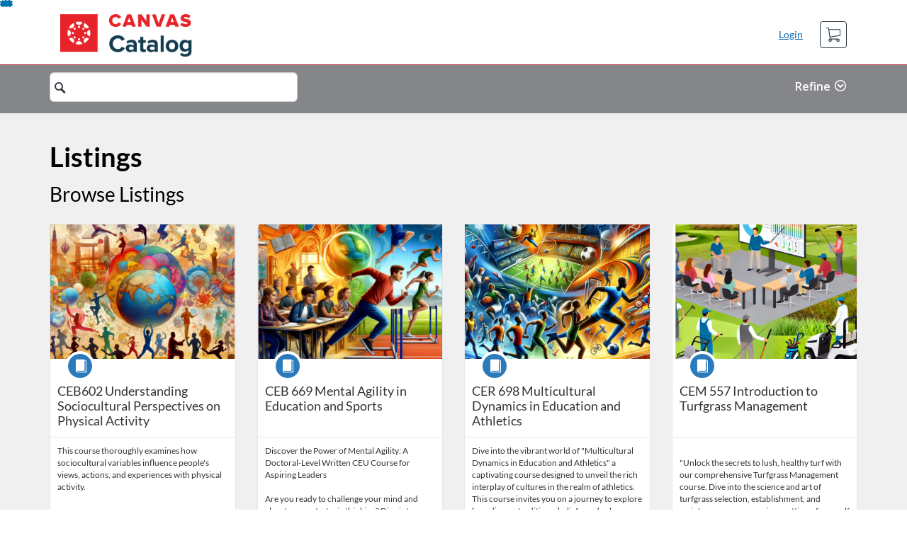

--- FILE ---
content_type: text/html; charset=utf-8
request_url: https://prostudies.ussa.edu/browse/courses
body_size: 6893
content:


<!DOCTYPE html>
<html dir="ltr" lang="en">
  <head>
    <title>Courses</title>
    <meta charset="utf-8">
    <meta name="viewport" content="width=device-width, initial-scale=1" />


    <link rel="preconnect" href="https://fonts.bunny.net">
    <link href="https://fonts.bunny.net/css?family=lato:400,400i,700" rel="stylesheet" />
    


    <link rel="stylesheet" media="all" href="https://d3gjv6axs4074c.cloudfront.net/assets/application-cd42f637de47a37cc5f0c14f279bc5a60b8468768fcf55b88a89f5151e3df7e4.css" />
    <link rel="stylesheet" media="screen" href="https://d3gjv6axs4074c.cloudfront.net/production/themes/9f98d85a7aab3129a6e9185766c1f43ebec7cc17.css?1710451011" />

    <link rel="shortcut icon" type="image/png" href="https://d3gjv6axs4074c.cloudfront.net/production/favicons/5eb26e7d3c891bc560cc576392818300f4768e08.png?1648828144" />

    <meta name="csrf-param" content="authenticity_token" />
<meta name="csrf-token" content="BE/H7t40aVMtRxyisDSAS6h4qcJ3xs+mp07yH4pY8HFPmLqxdTZRYaQ5LCRoNkJxSF3OmhdDIoktgcIwvjEN4A==" />




    <script>window.recaptchaOptions = { useRecaptchaNet: true };</script>

    
    
  </head>
  <body>

    
    
    <div id='checkout-header' role="region"></div>
    <a name="top"></a>

      <div class='sr-only' id='screen-reader-announce-polite' aria-live='polite'></div>
<div class='sr-only' id='screen-reader-announce-assertive' aria-live='assertive'></div>

<div id='flash-messages' role='alert'></div>
<div id='flash-alerts-base'></div>


<a href="#content" id="skip_navigation_link">Skip To Content</a>

  <header id="app-header">
    <div class="container">
      <div class="row">
        <div class="col-xs-12 col-sm-6 col-md-7">
          <div class="header-branding">
            <div class="logo"><a href="/"><span class="sr-only">Courses</span></a></div>
          </div>
        </div>
        <div id="header-menu" class="col-xs-12 col-sm-6 col-md-5 AccountDropdown--margin-top">
          <div id="header-menu-container"></div>
          <div id="cart"></div>
        </div>
        <div class="col-xs-12 col-sm-12 col-md-12">
        </div>
      </div>
    </div>

  </header>



    <div id='flash-alerts-base'></div>
    <div id="content" tabindex="-1" role="main">
        
        <div id="home-page">
</div>
  <script type="application/ld+json">
    {"@context":"http://schema.org","@type":"ItemList","itemListElement":[{"@type":"ListItem","position":0,"url":"https://prostudies.ussa.edu/courses/understanding-sociocultural-perspectives-on-physical-activity"},{"@type":"ListItem","position":1,"url":"https://prostudies.ussa.edu/courses/mental-agility-in-education-and-sports-empowering-teachers-and-coaches"},{"@type":"ListItem","position":2,"url":"https://prostudies.ussa.edu/courses/multicultural-dynamics-in-education-and-athletics"},{"@type":"ListItem","position":3,"url":"https://prostudies.ussa.edu/browse/courses/courses/introduction-to-turfgrass-management"},{"@type":"ListItem","position":4,"url":"https://prostudies.ussa.edu/courses/advanced-dynamics-in-golf-coaching-integrating-science-strategy-and-leadership"},{"@type":"ListItem","position":5,"url":"https://prostudies.ussa.edu/courses/disability-and-inclusion-in-physical-education-fostering-equity-and-accessibility"},{"@type":"ListItem","position":6,"url":"https://prostudies.ussa.edu/browse/courses/courses/sports-turf-weed-science"},{"@type":"ListItem","position":7,"url":"https://prostudies.ussa.edu/browse/courses/courses/sports-turfgrass-cultural-systems"},{"@type":"ListItem","position":8,"url":"https://prostudies.ussa.edu/browse/courses/courses/sport-turfgrass-environmental-quality-and-control"},{"@type":"ListItem","position":9,"url":"https://prostudies.ussa.edu/courses/nil-foundations"},{"@type":"ListItem","position":10,"url":"https://prostudies.ussa.edu/browse/courses/courses/nil-express-name-image-and-likeness-in-high-school-and-college-sports"},{"@type":"ListItem","position":11,"url":"https://prostudies.ussa.edu/browse/courses/courses/nil-marketing-influencer-playbook"},{"@type":"ListItem","position":12,"url":"https://prostudies.ussa.edu/browse/courses/courses/esports-facilities-and-event-management"},{"@type":"ListItem","position":13,"url":"https://prostudies.ussa.edu/browse/courses/free-courses/courses/constitution-day-2024"}]}
  </script>

    </div>

        <footer id="app-footer" class="app-footer" role="contentinfo">
    <div class="container">
      <div class="col-md-12">
        <div>
          <ul class="piped-list">
            <li><a href="/">Course Catalog</a></li>
            <li>
              <a target="_blank" href="https://www.instructure.com/policies/acceptable-use">Terms of Use</a>
            </li>
            <li>
              <a target="_blank" href="https://www.instructure.com/policies/privacy/">Privacy Policy</a>
            </li>
            <li>
              <a target="_blank" href="https://community.canvaslms.com/t5/Canvas-Resource-Documents/Canvas-Keyboard-Shortcuts/ta-p/387069">Keyboard Shortcuts</a>
            </li>
          </ul>
        </div>
        <p class="small">
          &copy; 2026 USSA Continuing Education All Rights Reserved.
        </p>
      </div>
    </div>
  </footer>



    <div id='preview-banner' style='position: sticky; bottom: 0; z-index: 10'></div>

    <script>
      ENV = {"user":{},"authenticityToken":"xUG39dLlpiCKwDTCO+vrpHo1PvyI7tzubfDXURG6ZyGOlsqqeeeeEgO+BETj6SmemhBZpOhrMcHnP+d+JdOasA==","shopping_cart_enabled":true,"bulk_purchase_enabled":true,"enrollment_history_enabled":true,"enable_credentials":true,"enable_credentials_ff":true,"enable_recommendations":false,"enable_recommendations_for_product_page":false,"enable_login_auth_providers":false,"hide_self_paced_label":false,"multiple_promo_codes_enabled":true,"enable_pathways":false,"hide_missing_pathway":false,"account_header_image":null,"account_name":"USSA Continuing Education","has_sso_warning":false,"default_time_zone":"America/Chicago","managed_accounts":null,"urls":{"admin_home":"/listings","api_documentation":"https://developerdocs.instructure.com/services/catalog","canvas_courses":"//ussace.instructure.com/","dashboard":"/dashboard","enrollment_history":"/order_items/history","login":"/login","logout":"/logout","privacy_policy":"https://www.instructure.com/policies/privacy/","terms":"https://www.instructure.com/policies/acceptable-use","keyboard_shortcuts":"https://community.canvaslms.com/t5/Canvas-Resource-Documents/Canvas-Keyboard-Shortcuts/ta-p/387069"},"sentry_dsn":"https://eed8d2dc6d324ba295378228ac35a0dd:4889f824f9d24c5fb49eb724c39c01a1@relay-iad.sentry.insops.net/13","sentry_release":"282fed6428238b99f5dcab3a31d6b4bbd636f955","sentry_sample_rate":0.1,"asset_host":"d3gjv6axs4074c.cloudfront.net","login_auth_providers":[],"usage_metrics":{"api_key":"2e11316c-6b13-4de9-5bb7-6c0360b152d5","params":{"visitor":{"id":"","locale":"en","catalogRole":""},"account":{"id":"ckY1kRmulGUtEiAfJ5FgKkJA6anJvuxx7Yxdjjym","catalogUnique_Instance_Identifier":"prostudies.ussa.edu"}}},"custom_instructor_labels":null,"post_enrollment_nudges_show_minimum_course_duration":false,"unified_checkout":false,"text_overrides":{},"new_storefront":false,"lolcalize":0,"has_instructor":false,"products_initial_data":{"products":[{"totalRows":14,"id":156931,"title":"CEB602 Understanding Sociocultural Perspectives on Physical Activity","daysToComplete":112,"certificate":true,"free":false,"imageAltText":"","logo":{"account_id":9425,"label":"USSA Continuing Education","url":"https://d3gjv6axs4074c.cloudfront.net/production/logos/7d0c4b6fb2caedd47b9c4f5859ac5298398f78e4.png?1648828144"},"path":"understanding-sociocultural-perspectives-on-physical-activity","price":225.0,"currency":"USD","teaser":"This course thoroughly examines how sociocultural variables influence people's views, actions, and experiences with physical activity. ","type":"Course","url":"https://prostudies.ussa.edu/courses/understanding-sociocultural-perspectives-on-physical-activity","credits":4.0,"measurement":"credit","showFreeBanner":true,"relatedCourseCount":0,"badges":[],"image":"https://d3gjv6axs4074c.cloudfront.net/production/products/b6ed3e21cc8e9e12a12e321801dd72ad1ab40787-thumb.PNG?1709237598"},{"totalRows":14,"id":159657,"title":"CEB 669 Mental Agility in Education and Sports","daysToComplete":112,"certificate":false,"free":false,"imageAltText":"","logo":{"account_id":9425,"label":"USSA Continuing Education","url":"https://d3gjv6axs4074c.cloudfront.net/production/logos/7d0c4b6fb2caedd47b9c4f5859ac5298398f78e4.png?1648828144"},"path":"mental-agility-in-education-and-sports-empowering-teachers-and-coaches","price":225.0,"currency":"USD","teaser":"Discover the Power of Mental Agility: A Doctoral-Level Written CEU Course for Aspiring Leaders\n\nAre you ready to challenge your mind and elevate your strategic thinking? Dive into our doctoral-level course on Mental Agility, meticulously crafted for professionals and students who aim to lead in both educational and athletic domains. This course will arm you with advanced techniques to enhance your cognitive flexibility, enabling you to make sharper decisions, solve complex problems more efficiently, and adapt to rapid changes in any high-stakes environment.\n\nJoin us to unlock your potential and master the art of quick thinking and adaptability. Whether you're in a classroom or on the field, this course will transform the way you approach challenges. Enroll now and begin your journey to becoming a more dynamic leader and thinker!\n\n","type":"Course","url":"https://prostudies.ussa.edu/courses/mental-agility-in-education-and-sports-empowering-teachers-and-coaches","credits":4.0,"measurement":"credit","showFreeBanner":true,"relatedCourseCount":0,"badges":[],"image":"https://d3gjv6axs4074c.cloudfront.net/production/products/5c8dd62f03cfab021540cd2c2568bdc86dac5c68-thumb.PNG?1713208559"},{"totalRows":14,"id":158161,"title":"CER 698 Multicultural Dynamics in Education and Athletics","daysToComplete":112,"certificate":true,"free":false,"imageAltText":"","logo":{"account_id":9425,"label":"USSA Continuing Education","url":"https://d3gjv6axs4074c.cloudfront.net/production/logos/7d0c4b6fb2caedd47b9c4f5859ac5298398f78e4.png?1648828144"},"path":"multicultural-dynamics-in-education-and-athletics","price":225.0,"currency":"USD","teaser":"Dive into the vibrant world of \"Multicultural Dynamics in Education and Athletics\" a captivating course designed to unveil the rich interplay of cultures in the realm of athletics. This course invites you on a journey to explore how diverse traditions, beliefs, and values influence and enrich the global sports landscape. Engage with thought-provoking content that spans historical breakthroughs, celebrates cross-cultural achievements, and examines the challenges and triumphs of integrating diverse cultures in sports.\n\n","type":"Course","url":"https://prostudies.ussa.edu/courses/multicultural-dynamics-in-education-and-athletics","credits":4.0,"measurement":"credit","showFreeBanner":true,"relatedCourseCount":0,"badges":[],"image":"https://d3gjv6axs4074c.cloudfront.net/production/products/f0b62970621ec98f7e1ecb6b7b37ada8c9769eef-thumb.PNG?1711050747"},{"totalRows":14,"id":173790,"title":"CEM 557 Introduction to Turfgrass Management","daysToComplete":112,"certificate":false,"free":false,"imageAltText":"","logo":{"account_id":9425,"label":"USSA Continuing Education","url":"https://d3gjv6axs4074c.cloudfront.net/production/logos/7d0c4b6fb2caedd47b9c4f5859ac5298398f78e4.png?1648828144"},"path":"introduction-to-turfgrass-management","price":225.0,"currency":"USD","teaser":"\n\"Unlock the secrets to lush, healthy turf with our comprehensive Turfgrass Management course. Dive into the science and art of turfgrass selection, establishment, and maintenance across various settings, from golf courses to athletic fields. Learn how to manage environmental factors and implement effective pest control strategies to ensure optimal turf performance and aesthetics. Whether you're a seasoned professional or new to the field, this course equips you with the knowledge and skills to create and maintain stunning landscapes. Enroll now and take the first step toward mastering the green!","type":"Course","url":"https://prostudies.ussa.edu/browse/courses/courses/introduction-to-turfgrass-management","credits":4.0,"measurement":"credit","showFreeBanner":true,"relatedCourseCount":1,"badges":[],"image":"https://d3gjv6axs4074c.cloudfront.net/production/products/97d6ab1410a2508b5e122e43372230901efaf900-thumb.PNG?1726695954"},{"totalRows":14,"id":156932,"title":"CES 699 Advanced Dynamics in Golf Coaching: Integrating Science, Strategy, and Leadership","daysToComplete":112,"certificate":true,"free":false,"imageAltText":"","logo":{"account_id":9425,"label":"USSA Continuing Education","url":"https://d3gjv6axs4074c.cloudfront.net/production/logos/7d0c4b6fb2caedd47b9c4f5859ac5298398f78e4.png?1648828144"},"path":"advanced-dynamics-in-golf-coaching-integrating-science-strategy-and-leadership","price":225.0,"currency":"USD","teaser":"Unlock the secrets of elite golf coaching with our course on \"Advanced Dynamics in Golf Coaching,\" where cutting-edge science and strategic mastery meet transformative leadership, setting a new standard in golf excellence. Transform your approach, inspire your players, and achieve new heights in the game.","type":"Course","url":"https://prostudies.ussa.edu/courses/advanced-dynamics-in-golf-coaching-integrating-science-strategy-and-leadership","credits":4.0,"measurement":"credit","showFreeBanner":true,"relatedCourseCount":0,"badges":[],"image":"https://d3gjv6axs4074c.cloudfront.net/production/products/88f31609110f051a82aead5aaec2d037f2b093f4-thumb.PNG?1709238366"},{"totalRows":14,"id":162684,"title":"CEE 601 Disability and Inclusion in Physical Education: Fostering Equity and Accessibility","daysToComplete":112,"certificate":false,"free":false,"imageAltText":"","logo":{"account_id":9425,"label":"USSA Continuing Education","url":"https://d3gjv6axs4074c.cloudfront.net/production/logos/7d0c4b6fb2caedd47b9c4f5859ac5298398f78e4.png?1648828144"},"path":"disability-and-inclusion-in-physical-education-fostering-equity-and-accessibility","price":225.0,"currency":"USD","teaser":"\nDiscover how to create inclusive and accessible physical education environments that empower all students, regardless of their abilities.","type":"Course","url":"https://prostudies.ussa.edu/courses/disability-and-inclusion-in-physical-education-fostering-equity-and-accessibility","credits":4.0,"measurement":"credit","showFreeBanner":true,"relatedCourseCount":0,"badges":[],"image":"https://d3gjv6axs4074c.cloudfront.net/production/products/a0f11a29e769eaa2394eb6781e000fada150c820-thumb.PNG?1738006128"},{"totalRows":14,"id":190300,"title":"CEM 559 Sports Turf Weed Science","daysToComplete":112,"certificate":false,"free":false,"imageAltText":"","logo":{"account_id":9425,"label":"USSA Continuing Education","url":"https://d3gjv6axs4074c.cloudfront.net/production/logos/7d0c4b6fb2caedd47b9c4f5859ac5298398f78e4.png?1648828144"},"path":"sports-turf-weed-science","price":200.0,"currency":"USD","teaser":"Unwanted plants don’t stand a chance. Learn the science behind weed identification, control methods, and sustainable management practices in our Weed Science Certificate Program. From athletic fields to landscaped parks, become the expert who protects turf, enhances performance, and restores ecological balance—one blade at a time","type":"Course","url":"https://prostudies.ussa.edu/browse/courses/courses/sports-turf-weed-science","credits":4.0,"measurement":"credit","showFreeBanner":true,"relatedCourseCount":1,"badges":[],"image":"https://d3gjv6axs4074c.cloudfront.net/production/products/463f5f29685d1fbdf6b7d2873ab5ea7f6a6aead5-thumb.png?1746114967"},{"totalRows":14,"id":190301,"title":"CEM 561 Sports Turfgrass Cultural Systems","daysToComplete":112,"certificate":false,"free":false,"imageAltText":"","logo":{"account_id":9425,"label":"USSA Continuing Education","url":"https://d3gjv6axs4074c.cloudfront.net/production/logos/7d0c4b6fb2caedd47b9c4f5859ac5298398f78e4.png?1648828144"},"path":"sports-turfgrass-cultural-systems","price":225.0,"currency":"USD","teaser":"Shape the Future of Every Field – Enroll in Turfgrass Cultural Systems\nDiscover the science behind elite turf performance. In this course, you’ll master the cultural practices that drive turfgrass health—from fertilization strategies and pesticide applications to plant growth regulation and environmental conditioning. Learn how to synchronize biology, chemistry, and management to outcompete weeds and optimize cool-season grass systems. Ground your practice in research. Grow with purpose.","type":"Course","url":"https://prostudies.ussa.edu/browse/courses/courses/sports-turfgrass-cultural-systems","credits":4.0,"measurement":"credit","showFreeBanner":false,"relatedCourseCount":1,"badges":[],"image":"https://d3gjv6axs4074c.cloudfront.net/production/products/e6c466774a2ac58acf6c42f3f1e5235fcbc3bb1d-thumb.png?1746115254"},{"totalRows":14,"id":190303,"title":"CEM 562 Sport Turfgrass Environmental Quality and Control","daysToComplete":112,"certificate":false,"free":false,"imageAltText":"","logo":{"account_id":9425,"label":"USSA Continuing Education","url":"https://d3gjv6axs4074c.cloudfront.net/production/logos/7d0c4b6fb2caedd47b9c4f5859ac5298398f78e4.png?1648828144"},"path":"sport-turfgrass-environmental-quality-and-control","price":225.0,"currency":"USD","teaser":"\nCan you create elite playing fields without compromising environmental integrity? This course empowers you to do both. Explore best management practices, soil and water conservation, integrated pest management, and cutting-edge sustainable technologies. Learn how to assess environmental impact and design science-based solutions that protect the planet while keeping your turf game-ready.","type":"Course","url":"https://prostudies.ussa.edu/browse/courses/courses/sport-turfgrass-environmental-quality-and-control","credits":4.0,"measurement":"credit","showFreeBanner":false,"relatedCourseCount":1,"badges":[],"image":"https://d3gjv6axs4074c.cloudfront.net/production/products/318a0ccda6879c70b82c5b1c19d74ec86b2415c6-thumb.png?1746115703"},{"totalRows":14,"id":187980,"title":"CEN 554 NIL Foundations ","daysToComplete":112,"certificate":true,"free":false,"imageAltText":"","logo":{"account_id":9425,"label":"USSA Continuing Education","url":"https://d3gjv6axs4074c.cloudfront.net/production/logos/7d0c4b6fb2caedd47b9c4f5859ac5298398f78e4.png?1648828144"},"path":"nil-foundations","price":250.0,"currency":"USD","teaser":"The Foundations of NIL course introduces student-athletes to the essentials of Name, Image, and Likeness (NIL), covering its history, legal foundations, and financial impact. Students will explore NIL opportunities across all sports, from high-profile deals to those in Olympic and non-revenue sports. The course also provides strategies for personal branding, contract management, and financial literacy, ensuring athletes can make informed decisions while staying compliant. By the end, students will be equipped to navigate the NIL landscape and maximize their opportunities.","type":"Course","url":"https://prostudies.ussa.edu/courses/nil-foundations","credits":4.0,"measurement":"credit","showFreeBanner":false,"relatedCourseCount":1,"badges":[],"image":"https://d3gjv6axs4074c.cloudfront.net/production/products/72592d088bc5070c32516e9321764971c4a49abf-thumb.png?1743519964"},{"totalRows":14,"id":187982,"title":"CEN 555 NIL EXPRESS: Name, Image, and Likeness in High School and College Sports","daysToComplete":112,"certificate":true,"free":false,"imageAltText":"","logo":{"account_id":9425,"label":"USSA Continuing Education","url":"https://d3gjv6axs4074c.cloudfront.net/production/logos/7d0c4b6fb2caedd47b9c4f5859ac5298398f78e4.png?1648828144"},"path":"nil-express-name-image-and-likeness-in-high-school-and-college-sports","price":250.0,"currency":"USD","teaser":"Get ready to explore the power of NIL and discover how it’s reshaping the sports industry for athletes, fans, and stakeholders alike. Let’s unlock the potential of this game-changing topic together!","type":"Course","url":"https://prostudies.ussa.edu/browse/courses/courses/nil-express-name-image-and-likeness-in-high-school-and-college-sports","credits":4.0,"measurement":"credit","showFreeBanner":false,"relatedCourseCount":1,"badges":[],"image":"https://d3gjv6axs4074c.cloudfront.net/production/products/7f2b1e2f09d1fc3c528f2ec90a670526f13e8340-thumb.png?1743520697"},{"totalRows":14,"id":187985,"title":"CEN 556 NIL Marketing: Influencer Playbook","daysToComplete":112,"certificate":false,"free":false,"imageAltText":"","logo":{"account_id":9425,"label":"USSA Continuing Education","url":"https://d3gjv6axs4074c.cloudfront.net/production/logos/7d0c4b6fb2caedd47b9c4f5859ac5298398f78e4.png?1648828144"},"path":"nil-marketing-influencer-playbook","price":250.0,"currency":"USD","teaser":"Unlock Your College Athlete Brand Now! This course is your guide to building a powerful personal brand and succeeding in the evolving NIL landscape. Together, we’ll explore the exciting intersection of sports, social media, and business—helping you share your unique story and achieve your goals.","type":"Course","url":"https://prostudies.ussa.edu/browse/courses/courses/nil-marketing-influencer-playbook","credits":4.0,"measurement":"credit","showFreeBanner":false,"relatedCourseCount":1,"badges":[],"image":"https://d3gjv6axs4074c.cloudfront.net/production/products/775a548aa7f8c4b399160907fdd657290c1c3269-thumb.png?1743521314"},{"totalRows":14,"id":100191,"title":"CET573 Esports Facilities and Event Management","startDate":"2022-02-23T06:00:00Z","daysToComplete":112,"certificate":true,"free":false,"imageAltText":"esports facility with chairs and computers ready for a tournament","logo":{"account_id":9425,"label":"USSA Continuing Education","url":"https://d3gjv6axs4074c.cloudfront.net/production/logos/7d0c4b6fb2caedd47b9c4f5859ac5298398f78e4.png?1648828144"},"path":"esports-facilities-and-event-management","price":200.0,"currency":"USD","teaser":"This course provides a comprehensive look at what it takes to produce a successful esports event from conception to fruition to evaluation. Students will learn the principles of planning, marketing, producing, and evaluating events and facilities, while applying these concepts to the unique aspects of esports.","type":"Course","url":"https://prostudies.ussa.edu/browse/courses/courses/esports-facilities-and-event-management","credits":4.0,"measurement":"credit","showFreeBanner":true,"relatedCourseCount":1,"badges":[],"image":"https://d3gjv6axs4074c.cloudfront.net/production/products/a4d45f36c3626f561dd6b6d93612fd2cfe46bae0-thumb.png?1645805086"},{"totalRows":14,"id":169911,"title":"Constitution Day 2024 (FR)","startDate":"2024-08-07T05:00:00Z","endDate":"2025-08-31T05:00:00Z","daysToComplete":112,"certificate":false,"free":true,"imageAltText":"","logo":{"account_id":9425,"label":"USSA Continuing Education","url":"https://d3gjv6axs4074c.cloudfront.net/production/logos/7d0c4b6fb2caedd47b9c4f5859ac5298398f78e4.png?1648828144"},"path":"constitution-day-2024","price":0.0,"currency":"USD","teaser":"Celebrate Constitution Day with this free course. ","type":"Course","url":"https://prostudies.ussa.edu/browse/courses/free-courses/courses/constitution-day-2024","measurement":"credit","showFreeBanner":true,"relatedCourseCount":0,"badges":[],"image":"https://d3gjv6axs4074c.cloudfront.net/production/products/8109ca300dea92f3fb4dc1124fe79cac8453a338-thumb.PNG?1723132708"}],"totalPages":1,"totalRows":14},"recommendations_initial_data":{},"available_badges":[],"available_instructors":[],"homepage":true}
      ENV.flashAlerts = []
    </script>

    <script>
//<![CDATA[
window.webpackChunkManifest = {}
//]]>
</script>
    <script src="//d3gjv6axs4074c.cloudfront.net:443/assets/react-3478df5b6d89c14d.js"></script>
    <script src="//d3gjv6axs4074c.cloudfront.net/javascripts/translations/en.js?9cd5321a63ae6a77a8c0a9302aa17984"></script>
    
    <script src="//d3gjv6axs4074c.cloudfront.net:443/assets/common-ecaa7cb8dc552a59.js"></script>
    <script>I18n.locale = "en";</script>
    <script src="//d3gjv6axs4074c.cloudfront.net:443/assets/jquery_setup-fe24a621cf9fd984.js"></script>
    <script src="//d3gjv6axs4074c.cloudfront.net:443/assets/flash_alerts-12df05d6a490c4b0.js"></script>
    <script src="//d3gjv6axs4074c.cloudfront.net:443/assets/app_header-7a9d0bf544ff51ab.js"></script>
    
    <script src="//d3gjv6axs4074c.cloudfront.net:443/assets/homepage-3fb049ec6e4c9851.js"></script>
    



    <script src="//d3gjv6axs4074c.cloudfront.net:443/assets/pendo_setup-4a967427279816ca.js"></script>
  </body>
</html>



--- FILE ---
content_type: text/css
request_url: https://d3gjv6axs4074c.cloudfront.net/production/themes/9f98d85a7aab3129a6e9185766c1f43ebec7cc17.css?1710451011
body_size: 1434
content:
@import url('https://fonts.googleapis.com/css2?family=Open+Sans:wght@300;400;600&display=swap');

/*HEADER*/
#app-header {
background: url(https://ussa.edu/assets/CanvasCatalog/CanvasCatalogHeaderBG.png) repeat-x top left;
padding: 0px;
}
/* Modify the layout of the header contents*/
#app-header .container {
margin-right: auto;
margin-left: auto;
padding:0px 30px;
}

/*Modify the account logo in the header*/
/*any header logo uploaded in a catalog will override this option*/
#app-header .logo_new a {
  background: url(https://ussa.edu/assets/CanvasCatalog/USSAlogoWhite.png) no-repeat center;
  margin-top: 20px;
  margin-bottom: 20px;
  width: 350px;
  height: 75px;
}

/* user-nav includes changes to the Login / User information link */
#user-nav {
    padding-top:25px;
}

#user-nav > a {
	font-family: "Open Sans", Arial, Helvetica, sans-serif !important;
  font-size: 16px !important;
    font-weight: 600;
    line-height: 1.5;
    display:inline-block;
    text-align:center;
    vertical-align:middle;
    white-space:nowrap;
    padding: 0px;
    -webkit-user-select:none;
    color:#fff;
}
#user-nav .btn-link {
	color:#ffffff;
}
#user-nav > a:hover {
    text-decoration:none;
    color:#ffffff;
}
/* Active Color of Login button once logged in */
.header-nav li a {
    color:#ba0c2f;
	font-weight:bold;
}

/*HOME PAGE*/
/*Modify the home page feature area background*/
#home-page .feature-region {
	display:none;
}
/* Modify the search box background color*/
#search-form.callout-region {
  background: url(https://ussa.edu/assets/CanvasCatalog/CanvasCatalogSearchBG.png) #85868a repeat-x top;
	border-top: 1px solid #ba0c2f;
}
#search-form .search-label, #search-form .search-box-wrapper{
	margin-top: 0px;
}
/*Modify the layout of the search box label*/
.search-form .search-label {
	font-family: "Open Sans", Arial, Helvetica, sans-serif !important;
  font-size: 16px !important;
  font-weight: 600;
  color: #63666a;
	padding: 0px;
}
/*To hide the search box label completely, use code below instead*/
/*.search-form .search-label {
  display: none;
}
*/

/* Hide Registration Fields */
/*.RegistrationBody__UserFields {
display: none;
}*/

/* Hide the Drop Course option from the student dashboard */
/*.col-xs-2.col-sm-1 {
    display: none;
}*/


/* Modify the layout of the search box*/
.search-form .search-box-wrapper {
  margin: 0px;
  display: block;
  width: 50%;
  padding: 0px;
}
/* Modify the corners and size of the search box*/
.search-form .search-box {
	font-family: "Open Sans", Arial, Helvetica, sans-serif !important;
  font-size: 16px !important;
  font-weight: 600;
  border-radius: 4px;
  height: 42px
}
/* Modify the layout of the search box submit icon*/
.search-form .search-submit {
  color: #63666a;
  width: 30px;
  height: 30px;
  top: 7px;
}
.search-form .btn-lg{
	font-family: "Open Sans", Arial, Helvetica, sans-serif !important;
  font-size: 16px !important;
  font-weight: 600;
	
}
.product-flag-free{
  background: #ba0c2f;
}
.ProductIcon__LargeCircle--course{
  background: #005eb8;
}
/*Modify the layout for account logo on product tile. Add logo in managed accounts area.*/
.product-tile .product-account-image-wrapper {
  height: 30px;
  margin-bottom: 10px;
}


/*LISTING PAGE*/
/*Format the listing page feature area background*/
#product-page #feature {
  background-color: #ba0c2f;
	padding-top: 2px;
}
/*Format the background inside the feature area*/
.product-bg {
  background-color: #e7e4e2;
}
/*Format the account logo under feature area; same logo on Home Page*/
.product-tile .product-account-logo {
  height: 20px;
  margin-bottom: 10px;
  margin-top: 10px;
}
.fQfxa_dqAF.fQfxa_eCSh{
	background-color: #ba0c2f !important;
}

/*To hide the account logo on listing page, use code below instead*/
/*.product-tile .product-account-logo {
  display: none;
}
*/
/*Style to hide dates in catalog listings */
/*#listings div.product-dates {
  display: none;
}*/

/*Format the full course or program description area*/
#main {
  color: #000;
  min-height: 150px;
}
/* Modify the listing page footer background*/
.callout-region {
  background-color: #e7e4e2;
}
/*Format the listing page footer text layout*/
#product-page footer .h2 {
  font-style: normal;
  margin: 15px 0;
  color: #0C1147;
  font-size: 25px;
}

/*FOOTER*/
/*Format the footer for all catalog pages*/
#app-footer {
  background-color: #63666a;
  padding-top: 30px;
  /*To change the size of the first row of footer links, add to above code*/
  font-size: 14px;
  color: #fff;
}
#app-footer a{
  color: #fff;
}
#app-footer a:hover {
	color: #fff;
}
/*Format the second row of copyright information*/
.small {
  font-size: 12px;
}

/*MEDIA FORMATTING rules for responsive devices. This coding is optional but helpful for tablets and mobile devices.*/
/*Media for header*/
@media (max-width: 768px) {
  #app-header .header-nav {
    background: #555;
  }
  */Media for feature region*/ @media (max-width: 1200px) {
    #home-page #feature div {
      max-width: 800px;
    }
    @media (max-width: 768px) {
      #home-page #feature {
        height: 200px;
        text-align: center;
        padding: 0 2em;
      }
      .alert-top {
        margin-bottom: 0;
      }